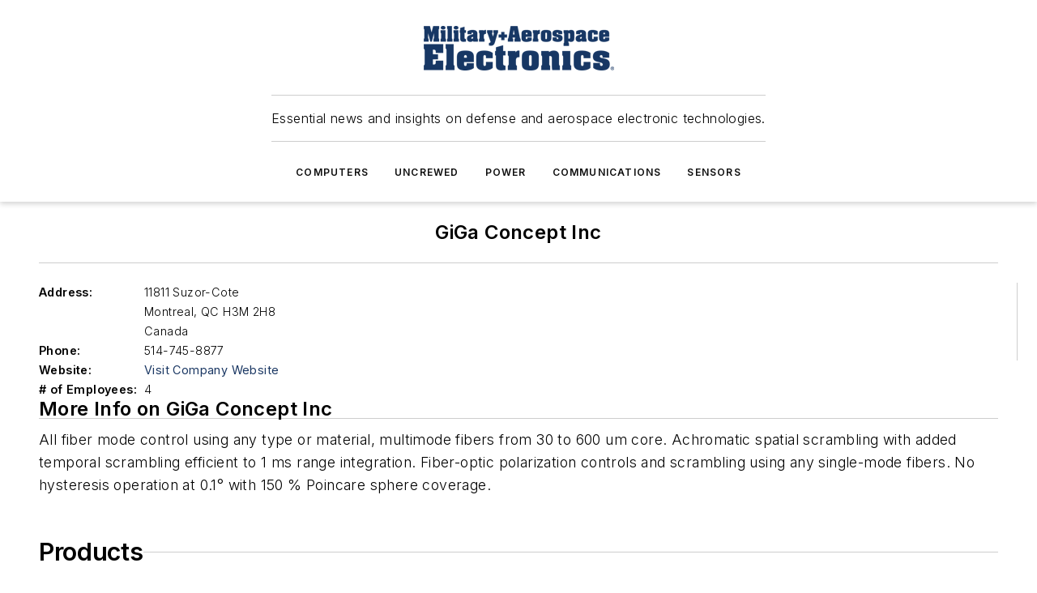

--- FILE ---
content_type: text/plain; charset=utf-8
request_url: https://www.militaryaerospace.com/rb_bf25051xng?type=js3&sn=v_4_srv_-2D26051_sn_HU6OH5C68NQHCJRO9992E4A3V4L274B9&svrid=-26051&flavor=post&vi=APKCLTQQDLHKFTMFJAAMLVTRURCPACVC-0&modifiedSince=1765214479370&bp=3&app=ea7c4b59f27d43eb&crc=2537612023&en=ll64881i&end=1
body_size: 293
content:
FL(OA,Percentage)|name=ruxitagentjs|config=domain%3Dmilitaryaerospace.com%7CreportUrl%3D%2Frb_bf25051xng%7Capp%3Dea7c4b59f27d43eb%7Ccuc%3Dll64881i%7Cowasp%3D1%7Cmel%3D100000%7Cexpw%3D1%7CfeatureHash%3DICA7NVfqrux%7Cdpvc%3D1%7ClastModification%3D1769448034484%7Ctp%3D500%2C50%2C0%7Crdnt%3D1%7Cuxrgce%3D1%7Csrbbv%3D2%7CagentUri%3D%2Fruxitagentjs_ICA7NVfqrux_10329260115094557.js|featureHash=ICA7NVfqrux|version=|buildNumber=10329260115094557|lastModification=1769448034484|enabled=false